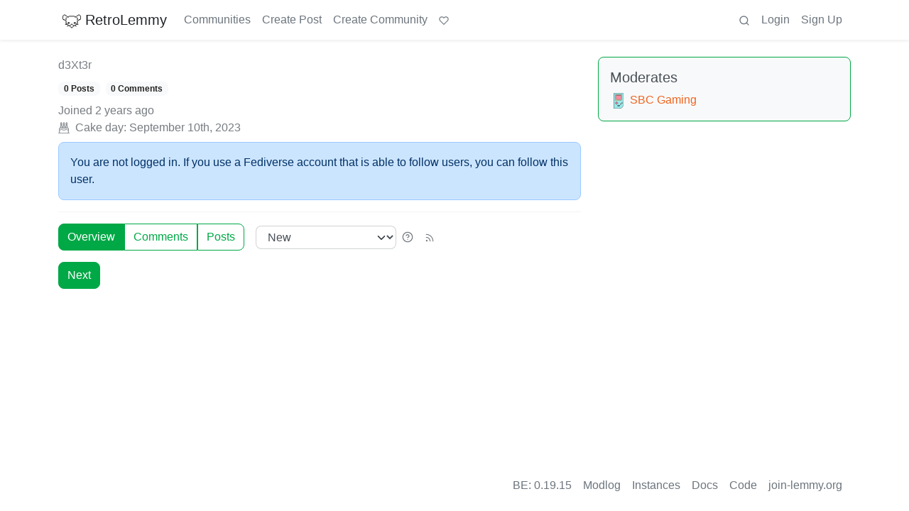

--- FILE ---
content_type: text/html; charset=utf-8
request_url: https://retrolemmy.com/u/d3Xt3r
body_size: 10537
content:

    <!DOCTYPE html>
    <html lang="en">
    <head>
    <script nonce="1fde1ddd881999d1cd33e1604f99d109">
    window.isoData = {"path":"\u002Fu\u002Fd3Xt3r","site_res":{"site_view":{"site":{"id":1,"name":"RetroLemmy","sidebar":"Welcome to the nostalgia-filled lemmy instance of yesteryear. \n  \nNew to Lemmy? [Click here!](https:\u002F\u002Fretrolemmy.com\u002Fpost\u002F15240506) \n  \nOpen Registration with Application questionnaire.  \n  \nIf you have a question or comment you can post in [!general@retrolemmy.com](https:\u002F\u002Fretrolemmy.com\u002Fc\u002Fgeneral)  or message [@DosDude@retrolemmy.com](https:\u002F\u002Fretrolemmy.com\u002Fu\u002FDosDude) or  [@die4ever@retrolemmy.com](https:\u002F\u002Fretrolemmy.com\u002Fu\u002FDie4Ever)  \n  \n**Some soft guidelines:**  \n* Try to be civil\n* Please don't upload pornographic content. (use an external image host for that) \n  \nIn case of downtime and\u002For emergency, we will post updates on @DosDude@mastodon.social\n  \nI don't need help paying for retrolemmy, but if you really want, you can [donate via Ko-Fi](https:\u002F\u002Fko-fi.com\u002FDosDude). There is no other way to donate, so don't give any money you want to give to us via any other links. \n  \n![](https:\u002F\u002Fwww.lemmy-status.org\u002Fapi\u002Fv1\u002Fendpoints\u002F_retrolemmy-com\u002Fuptimes\u002F7d\u002Fbadge.svg)  \n![](https:\u002F\u002Fretrolemmy.com\u002Fpictrs\u002Fimage\u002Fd0a410ae-7168-4ed7-b780-b2dc502427fb.png)","published":"2023-07-19T22:49:54.666807Z","updated":"2026-01-14T22:09:01.914228Z","icon":"https:\u002F\u002Fretrolemmy.com\u002Fpictrs\u002Fimage\u002Fe8dd9e28-74bd-4ebc-8bfb-c1c88bdf97ab.webp","description":"Your home away from modern life. Retro Gaming, tech, news, magazines and more!","actor_id":"https:\u002F\u002Fretrolemmy.com\u002F","last_refreshed_at":"2023-07-19T22:49:54.662056Z","inbox_url":"https:\u002F\u002Fretrolemmy.com\u002Finbox","public_key":"-----BEGIN PUBLIC KEY-----\nMIIBIjANBgkqhkiG9w0BAQEFAAOCAQ8AMIIBCgKCAQEAy15sALz6IMCCFuWAP4XS\nAew2SymLNvILYYI2p7WBXLuCaZAYbGeQLQmzLaGwNnJ2UKi8kBg4sgIs2\u002FPW1kKK\ncGhSQAUz5I3pzUyFJLsc5EVZdlMYj4wz\u002F+\u002FIDd6sxHgJwYgWlR5LQWqgeiZNd3by\nDRxp7poBvyi0RyHNXYckOR1Eka6HxQl9czemySLbvhRFBEy+q2Vp6Fa0jhZLpE1q\nFaqsFYrW9usbhesiuOxiiWpUzNyb6M1re05XOmlJ36t\u002FbM5fzZRjq8PwGBW9iXbY\n6r6tk2jIrCVMmrKNShKBSysKm0OPWjFicmaesfBZkhhLcz3+zJ1Fh2ZlKILPsbRZ\nxwIDAQAB\n-----END PUBLIC KEY-----\n","instance_id":1},"local_site":{"id":1,"site_id":1,"site_setup":true,"enable_downvotes":true,"enable_nsfw":true,"community_creation_admin_only":false,"require_email_verification":false,"application_question":"To verify that you are human, please explain why you want to create an account on this site. \n  \nAND MOST IMPORTANTLY, answer who Mario is, and what his job is.  \n   \nRemember, your email is completely optional. If you can't find the emails, make sure to check your spam folder. \n  \nWe will be getting to your application as soon as we can. Usually within a few hours, but in edge cases it could take a little longer.\n  \nWe're sorry for the inconvenience. ","private_instance":false,"default_theme":"browser","default_post_listing_type":"All","hide_modlog_mod_names":true,"application_email_admins":true,"actor_name_max_length":20,"federation_enabled":true,"captcha_enabled":true,"captcha_difficulty":"medium","published":"2023-07-19T22:49:54.748730Z","updated":"2026-01-14T22:09:01.915992Z","registration_mode":"RequireApplication","reports_email_admins":true,"federation_signed_fetch":false,"default_post_listing_mode":"List","default_sort_type":"Active"},"local_site_rate_limit":{"local_site_id":1,"message":999,"message_per_second":60,"post":999,"post_per_second":600,"register":999,"register_per_second":3600,"image":999,"image_per_second":3600,"comment":999,"comment_per_second":60,"search":999,"search_per_second":600,"published":"2023-07-19T22:49:54.750584Z","import_user_settings":1,"import_user_settings_per_second":86400},"counts":{"site_id":1,"users":509,"posts":810,"comments":7503,"communities":16,"users_active_day":17,"users_active_week":34,"users_active_month":44,"users_active_half_year":100}},"admins":[{"person":{"id":2,"name":"DosDude","display_name":"DosDude","avatar":"https:\u002F\u002Fretrolemmy.com\u002Fpictrs\u002Fimage\u002F1d329398-50f3-4471-85a5-6a7a96eba783.jpeg","banned":false,"published":"2023-07-19T22:49:54.167337Z","actor_id":"https:\u002F\u002Fretrolemmy.com\u002Fu\u002FDosDude","bio":"Love me some old games.\n\n- Duke Nukem connoisseur\n- Doom lover\n- Lemmings ally\n- Commander Keen stan\n\nRetrolemmy Admin \n \n@DosDude@mastodon.social","local":true,"banner":"https:\u002F\u002Fretrolemmy.com\u002Fpictrs\u002Fimage\u002F289f2146-f3d4-4d6d-ad60-e14d5dd97cbe.png","deleted":false,"bot_account":false,"instance_id":1},"counts":{"person_id":2,"post_count":220,"comment_count":1119},"is_admin":true},{"person":{"id":6960977,"name":"Die4Ever","avatar":"https:\u002F\u002Fretrolemmy.com\u002Fpictrs\u002Fimage\u002F5ed0cdec-a86a-4866-9db1-2b9930a049fb.png","banned":false,"published":"2024-05-06T17:17:33.143290Z","actor_id":"https:\u002F\u002Fretrolemmy.com\u002Fu\u002FDie4Ever","bio":"Creator of Deus Ex Randomizer and other mods: https:\u002F\u002Fmods4ever.com\u002F\n\nhttps:\u002F\u002Flemmy.mods4ever.com\u002Fcommunities","local":true,"banner":"https:\u002F\u002Fretrolemmy.com\u002Fpictrs\u002Fimage\u002F4088517f-294d-43f8-a3d1-13cfabdecdfd.png","deleted":false,"bot_account":false,"instance_id":1},"counts":{"person_id":6960977,"post_count":289,"comment_count":1132},"is_admin":true}],"version":"0.19.15","all_languages":[{"id":0,"code":"und","name":"Undetermined"},{"id":1,"code":"aa","name":"Afaraf"},{"id":2,"code":"ab","name":"аҧсуа бызшәа"},{"id":3,"code":"ae","name":"avesta"},{"id":4,"code":"af","name":"Afrikaans"},{"id":5,"code":"ak","name":"Akan"},{"id":6,"code":"am","name":"አማርኛ"},{"id":7,"code":"an","name":"aragonés"},{"id":8,"code":"ar","name":"اَلْعَرَبِيَّةُ"},{"id":9,"code":"as","name":"অসমীয়া"},{"id":10,"code":"av","name":"авар мацӀ"},{"id":11,"code":"ay","name":"aymar aru"},{"id":12,"code":"az","name":"azərbaycan dili"},{"id":13,"code":"ba","name":"башҡорт теле"},{"id":14,"code":"be","name":"беларуская мова"},{"id":15,"code":"bg","name":"български език"},{"id":16,"code":"bi","name":"Bislama"},{"id":17,"code":"bm","name":"bamanankan"},{"id":18,"code":"bn","name":"বাংলা"},{"id":19,"code":"bo","name":"བོད་ཡིག"},{"id":20,"code":"br","name":"brezhoneg"},{"id":21,"code":"bs","name":"bosanski jezik"},{"id":22,"code":"ca","name":"Català"},{"id":23,"code":"ce","name":"нохчийн мотт"},{"id":24,"code":"ch","name":"Chamoru"},{"id":25,"code":"co","name":"corsu"},{"id":26,"code":"cr","name":"ᓀᐦᐃᔭᐍᐏᐣ"},{"id":27,"code":"cs","name":"čeština"},{"id":28,"code":"cu","name":"ѩзыкъ словѣньскъ"},{"id":29,"code":"cv","name":"чӑваш чӗлхи"},{"id":30,"code":"cy","name":"Cymraeg"},{"id":31,"code":"da","name":"dansk"},{"id":32,"code":"de","name":"Deutsch"},{"id":33,"code":"dv","name":"ދިވެހި"},{"id":34,"code":"dz","name":"རྫོང་ཁ"},{"id":35,"code":"ee","name":"Eʋegbe"},{"id":36,"code":"el","name":"Ελληνικά"},{"id":37,"code":"en","name":"English"},{"id":38,"code":"eo","name":"Esperanto"},{"id":39,"code":"es","name":"Español"},{"id":40,"code":"et","name":"eesti"},{"id":41,"code":"eu","name":"euskara"},{"id":42,"code":"fa","name":"فارسی"},{"id":43,"code":"ff","name":"Fulfulde"},{"id":44,"code":"fi","name":"suomi"},{"id":45,"code":"fj","name":"vosa Vakaviti"},{"id":46,"code":"fo","name":"føroyskt"},{"id":47,"code":"fr","name":"Français"},{"id":48,"code":"fy","name":"Frysk"},{"id":49,"code":"ga","name":"Gaeilge"},{"id":50,"code":"gd","name":"Gàidhlig"},{"id":51,"code":"gl","name":"galego"},{"id":52,"code":"gn","name":"Avañe'ẽ"},{"id":53,"code":"gu","name":"ગુજરાતી"},{"id":54,"code":"gv","name":"Gaelg"},{"id":55,"code":"ha","name":"هَوُسَ"},{"id":56,"code":"he","name":"עברית"},{"id":57,"code":"hi","name":"हिन्दी"},{"id":58,"code":"ho","name":"Hiri Motu"},{"id":59,"code":"hr","name":"Hrvatski"},{"id":60,"code":"ht","name":"Kreyòl ayisyen"},{"id":61,"code":"hu","name":"magyar"},{"id":62,"code":"hy","name":"Հայերեն"},{"id":63,"code":"hz","name":"Otjiherero"},{"id":64,"code":"ia","name":"Interlingua"},{"id":65,"code":"id","name":"Bahasa Indonesia"},{"id":66,"code":"ie","name":"Interlingue"},{"id":67,"code":"ig","name":"Asụsụ Igbo"},{"id":68,"code":"ii","name":"ꆈꌠ꒿ Nuosuhxop"},{"id":69,"code":"ik","name":"Iñupiaq"},{"id":70,"code":"io","name":"Ido"},{"id":71,"code":"is","name":"Íslenska"},{"id":72,"code":"it","name":"Italiano"},{"id":73,"code":"iu","name":"ᐃᓄᒃᑎᑐᑦ"},{"id":74,"code":"ja","name":"日本語"},{"id":75,"code":"jv","name":"basa Jawa"},{"id":76,"code":"ka","name":"ქართული"},{"id":77,"code":"kg","name":"Kikongo"},{"id":78,"code":"ki","name":"Gĩkũyũ"},{"id":79,"code":"kj","name":"Kuanyama"},{"id":80,"code":"kk","name":"қазақ тілі"},{"id":81,"code":"kl","name":"kalaallisut"},{"id":82,"code":"km","name":"ខេមរភាសា"},{"id":83,"code":"kn","name":"ಕನ್ನಡ"},{"id":84,"code":"ko","name":"한국어"},{"id":85,"code":"kr","name":"Kanuri"},{"id":86,"code":"ks","name":"कश्मीरी"},{"id":87,"code":"ku","name":"Kurdî"},{"id":88,"code":"kv","name":"коми кыв"},{"id":89,"code":"kw","name":"Kernewek"},{"id":90,"code":"ky","name":"Кыргызча"},{"id":91,"code":"la","name":"latine"},{"id":92,"code":"lb","name":"Lëtzebuergesch"},{"id":93,"code":"lg","name":"Luganda"},{"id":94,"code":"li","name":"Limburgs"},{"id":95,"code":"ln","name":"Lingála"},{"id":96,"code":"lo","name":"ພາສາລາວ"},{"id":97,"code":"lt","name":"lietuvių kalba"},{"id":98,"code":"lu","name":"Kiluba"},{"id":99,"code":"lv","name":"latviešu valoda"},{"id":100,"code":"mg","name":"fiteny malagasy"},{"id":101,"code":"mh","name":"Kajin M̧ajeļ"},{"id":102,"code":"mi","name":"te reo Māori"},{"id":103,"code":"mk","name":"македонски јазик"},{"id":104,"code":"ml","name":"മലയാളം"},{"id":105,"code":"mn","name":"Монгол хэл"},{"id":106,"code":"mr","name":"मराठी"},{"id":107,"code":"ms","name":"Bahasa Melayu"},{"id":108,"code":"mt","name":"Malti"},{"id":109,"code":"my","name":"ဗမာစာ"},{"id":110,"code":"na","name":"Dorerin Naoero"},{"id":111,"code":"nb","name":"Norsk bokmål"},{"id":112,"code":"nd","name":"isiNdebele"},{"id":113,"code":"ne","name":"नेपाली"},{"id":114,"code":"ng","name":"Owambo"},{"id":115,"code":"nl","name":"Nederlands"},{"id":116,"code":"nn","name":"Norsk nynorsk"},{"id":117,"code":"no","name":"Norsk"},{"id":118,"code":"nr","name":"isiNdebele"},{"id":119,"code":"nv","name":"Diné bizaad"},{"id":120,"code":"ny","name":"chiCheŵa"},{"id":121,"code":"oc","name":"occitan"},{"id":122,"code":"oj","name":"ᐊᓂᔑᓈᐯᒧᐎᓐ"},{"id":123,"code":"om","name":"Afaan Oromoo"},{"id":124,"code":"or","name":"ଓଡ଼ିଆ"},{"id":125,"code":"os","name":"ирон æвзаг"},{"id":126,"code":"pa","name":"ਪੰਜਾਬੀ"},{"id":127,"code":"pi","name":"पाऴि"},{"id":128,"code":"pl","name":"Polski"},{"id":129,"code":"ps","name":"پښتو"},{"id":130,"code":"pt","name":"Português"},{"id":131,"code":"qu","name":"Runa Simi"},{"id":132,"code":"rm","name":"rumantsch grischun"},{"id":133,"code":"rn","name":"Ikirundi"},{"id":134,"code":"ro","name":"Română"},{"id":135,"code":"ru","name":"Русский"},{"id":136,"code":"rw","name":"Ikinyarwanda"},{"id":137,"code":"sa","name":"संस्कृतम्"},{"id":138,"code":"sc","name":"sardu"},{"id":139,"code":"sd","name":"सिन्धी"},{"id":140,"code":"se","name":"Davvisámegiella"},{"id":141,"code":"sg","name":"yângâ tî sängö"},{"id":142,"code":"si","name":"සිංහල"},{"id":143,"code":"sk","name":"slovenčina"},{"id":144,"code":"sl","name":"slovenščina"},{"id":145,"code":"sm","name":"gagana fa'a Samoa"},{"id":146,"code":"sn","name":"chiShona"},{"id":147,"code":"so","name":"Soomaaliga"},{"id":148,"code":"sq","name":"Shqip"},{"id":149,"code":"sr","name":"српски језик"},{"id":150,"code":"ss","name":"SiSwati"},{"id":151,"code":"st","name":"Sesotho"},{"id":152,"code":"su","name":"Basa Sunda"},{"id":153,"code":"sv","name":"Svenska"},{"id":154,"code":"sw","name":"Kiswahili"},{"id":155,"code":"ta","name":"தமிழ்"},{"id":156,"code":"te","name":"తెలుగు"},{"id":157,"code":"tg","name":"тоҷикӣ"},{"id":158,"code":"th","name":"ไทย"},{"id":159,"code":"ti","name":"ትግርኛ"},{"id":160,"code":"tk","name":"Türkmençe"},{"id":161,"code":"tl","name":"Wikang Tagalog"},{"id":162,"code":"tn","name":"Setswana"},{"id":163,"code":"to","name":"faka Tonga"},{"id":164,"code":"tr","name":"Türkçe"},{"id":165,"code":"ts","name":"Xitsonga"},{"id":166,"code":"tt","name":"татар теле"},{"id":167,"code":"tw","name":"Twi"},{"id":168,"code":"ty","name":"Reo Tahiti"},{"id":169,"code":"ug","name":"ئۇيغۇرچە‎"},{"id":170,"code":"uk","name":"Українська"},{"id":171,"code":"ur","name":"اردو"},{"id":172,"code":"uz","name":"Ўзбек"},{"id":173,"code":"ve","name":"Tshivenḓa"},{"id":174,"code":"vi","name":"Tiếng Việt"},{"id":175,"code":"vo","name":"Volapük"},{"id":176,"code":"wa","name":"walon"},{"id":177,"code":"wo","name":"Wollof"},{"id":178,"code":"xh","name":"isiXhosa"},{"id":179,"code":"yi","name":"ייִדיש"},{"id":180,"code":"yo","name":"Yorùbá"},{"id":181,"code":"za","name":"Saɯ cueŋƅ"},{"id":182,"code":"zh","name":"中文"},{"id":183,"code":"zu","name":"isiZulu"}],"discussion_languages":[0,1,2,3,4,5,6,7,8,9,10,11,12,13,14,15,16,17,18,19,20,21,22,23,24,25,26,27,28,29,30,31,32,33,34,35,36,37,38,39,40,41,42,43,44,45,46,47,48,49,50,51,52,53,54,55,56,57,58,59,60,61,62,63,64,65,66,67,68,69,70,71,72,73,74,75,76,77,78,79,80,81,82,83,84,85,86,87,88,89,90,91,92,93,94,95,96,97,98,99,100,101,102,103,104,105,106,107,108,109,110,111,112,113,114,115,116,117,118,119,120,121,122,123,124,125,126,127,128,129,130,131,132,133,134,135,136,137,138,139,140,141,142,143,144,145,146,147,148,149,150,151,152,153,154,155,156,157,158,159,160,161,162,163,164,165,166,167,168,169,170,171,172,173,174,175,176,177,178,179,180,181,182,183],"taglines":[{"id":240,"local_site_id":1,"content":"C:\\\\\u003E LEMMY.EXE","published":"2026-01-14T22:09:01.918714Z"},{"id":241,"local_site_id":1,"content":"READY.  \nLOAD ▓","published":"2026-01-14T22:09:01.918714Z"},{"id":242,"local_site_id":1,"content":"It’s time to post stuff and chew bubble gum… and I’m all out of gum.","published":"2026-01-14T22:09:01.918714Z"},{"id":243,"local_site_id":1,"content":"Do a barrel roll!","published":"2026-01-14T22:09:01.918714Z"},{"id":244,"local_site_id":1,"content":"INSERT COIN... ","published":"2026-01-14T22:09:01.918714Z"},{"id":245,"local_site_id":1,"content":"Watch out for leaky capacitors! ","published":"2026-01-14T22:09:01.918714Z"},{"id":246,"local_site_id":1,"content":"Hadouken!","published":"2026-01-14T22:09:01.918714Z"},{"id":247,"local_site_id":1,"content":"Random community spotlight: [MS-DOS Gaming](https:\u002F\u002Fretrolemmy.com\u002Fc\u002Fdosgaming) ","published":"2026-01-14T22:09:01.918714Z"},{"id":248,"local_site_id":1,"content":"Random community spotlight: [Windows 9X Gaming](https:\u002F\u002Fretrolemmy.com\u002Fc\u002Fwin9x) ","published":"2026-01-14T22:09:01.918714Z"},{"id":249,"local_site_id":1,"content":"Random community spotlight: [RetroAchievements](https:\u002F\u002Fretrolemmy.com\u002Fc\u002Fretroachievements) ","published":"2026-01-14T22:09:01.918714Z"},{"id":250,"local_site_id":1,"content":"Random community spotlight: [Your Sinclair](https:\u002F\u002Fretrolemmy.com\u002Fc\u002Fyoursinclair) ","published":"2026-01-14T22:09:01.918714Z"},{"id":251,"local_site_id":1,"content":"Random community spotlight: [Commodore Plus\u002F4](https:\u002F\u002Fretrolemmy.com\u002Fc\u002Fplus4)","published":"2026-01-14T22:09:01.918714Z"},{"id":252,"local_site_id":1,"content":"Random community spotlight: [Antique Radios](https:\u002F\u002Fretrolemmy.com\u002Fc\u002Fantiqueradios) ","published":"2026-01-14T22:09:01.918714Z"},{"id":253,"local_site_id":1,"content":"Random community spotlight: [Pixel Art](https:\u002F\u002Fretrolemmy.com\u002Fc\u002Fpixelart)","published":"2026-01-14T22:09:01.918714Z"},{"id":254,"local_site_id":1,"content":"Random community spotlight: [Tip of my Joystick](https:\u002F\u002Fretrolemmy.com\u002Fc\u002Ftipofmyjoystick)","published":"2026-01-14T22:09:01.918714Z"},{"id":255,"local_site_id":1,"content":"Random community spotlight: [Adventure \u002F Point-n-Click \u002F Narrative Games](https:\u002F\u002Fretrolemmy.com\u002Fc\u002Fadventuregames) ","published":"2026-01-14T22:09:01.918714Z"},{"id":256,"local_site_id":1,"content":"Random community spotlight: [The Computer Chronicles](https:\u002F\u002Fretrolemmy.com\u002Fc\u002Fcomputerchronicles)","published":"2026-01-14T22:09:01.918714Z"}],"custom_emojis":[],"blocked_urls":[{"id":70,"url":"friendica.world\u002Fprofile\u002Ffediversechick","published":"2026-01-10T22:35:41.266769Z"},{"id":71,"url":"anonsys.net\u002Fprofile\u002Ffediversechick\u002Fprofile","published":"2026-01-10T22:35:41.266769Z"},{"id":72,"url":"matrix.to\u002F#\u002F#nicoles_place:matrix.org","published":"2026-01-10T22:35:41.266769Z"}]},"routeData":{"personRes":{"data":{"person_view":{"person":{"id":1333574,"name":"d3Xt3r","banned":false,"published":"2023-09-10T11:19:44.625284Z","actor_id":"https:\u002F\u002Fretrolemmy.com\u002Fu\u002Fd3Xt3r","local":true,"deleted":false,"bot_account":false,"instance_id":1},"counts":{"person_id":1333574,"post_count":0,"comment_count":0},"is_admin":false},"site":{"id":1,"name":"RetroLemmy","sidebar":"Welcome to the nostalgia-filled lemmy instance of yesteryear. \n  \nNew to Lemmy? [Click here!](https:\u002F\u002Fretrolemmy.com\u002Fpost\u002F15240506) \n  \nOpen Registration with Application questionnaire.  \n  \nIf you have a question or comment you can post in [!general@retrolemmy.com](https:\u002F\u002Fretrolemmy.com\u002Fc\u002Fgeneral)  or message [@DosDude@retrolemmy.com](https:\u002F\u002Fretrolemmy.com\u002Fu\u002FDosDude) or  [@die4ever@retrolemmy.com](https:\u002F\u002Fretrolemmy.com\u002Fu\u002FDie4Ever)  \n  \n**Some soft guidelines:**  \n* Try to be civil\n* Please don't upload pornographic content. (use an external image host for that) \n  \nIn case of downtime and\u002For emergency, we will post updates on @DosDude@mastodon.social\n  \nI don't need help paying for retrolemmy, but if you really want, you can [donate via Ko-Fi](https:\u002F\u002Fko-fi.com\u002FDosDude). There is no other way to donate, so don't give any money you want to give to us via any other links. \n  \n![](https:\u002F\u002Fwww.lemmy-status.org\u002Fapi\u002Fv1\u002Fendpoints\u002F_retrolemmy-com\u002Fuptimes\u002F7d\u002Fbadge.svg)  \n![](https:\u002F\u002Fretrolemmy.com\u002Fpictrs\u002Fimage\u002Fd0a410ae-7168-4ed7-b780-b2dc502427fb.png)","published":"2023-07-19T22:49:54.666807Z","updated":"2026-01-14T22:09:01.914228Z","icon":"https:\u002F\u002Fretrolemmy.com\u002Fpictrs\u002Fimage\u002Fe8dd9e28-74bd-4ebc-8bfb-c1c88bdf97ab.webp","description":"Your home away from modern life. Retro Gaming, tech, news, magazines and more!","actor_id":"https:\u002F\u002Fretrolemmy.com\u002F","last_refreshed_at":"2023-07-19T22:49:54.662056Z","inbox_url":"https:\u002F\u002Fretrolemmy.com\u002Finbox","public_key":"-----BEGIN PUBLIC KEY-----\nMIIBIjANBgkqhkiG9w0BAQEFAAOCAQ8AMIIBCgKCAQEAy15sALz6IMCCFuWAP4XS\nAew2SymLNvILYYI2p7WBXLuCaZAYbGeQLQmzLaGwNnJ2UKi8kBg4sgIs2\u002FPW1kKK\ncGhSQAUz5I3pzUyFJLsc5EVZdlMYj4wz\u002F+\u002FIDd6sxHgJwYgWlR5LQWqgeiZNd3by\nDRxp7poBvyi0RyHNXYckOR1Eka6HxQl9czemySLbvhRFBEy+q2Vp6Fa0jhZLpE1q\nFaqsFYrW9usbhesiuOxiiWpUzNyb6M1re05XOmlJ36t\u002FbM5fzZRjq8PwGBW9iXbY\n6r6tk2jIrCVMmrKNShKBSysKm0OPWjFicmaesfBZkhhLcz3+zJ1Fh2ZlKILPsbRZ\nxwIDAQAB\n-----END PUBLIC KEY-----\n","instance_id":1},"comments":[],"posts":[],"moderates":[{"community":{"id":29889,"name":"sbcgaming","title":"SBC Gaming","description":"**Single Board Computer Gaming**\n\nRetro gaming emulation on single board computers, handheld portables, android devices and more...\n\nDiscuss SBCs like the Miyoo Minis, Anbernics, Retroids, RPis etc; emulators like Dolphin, MupeN64, Duckstation, etc; and OSes like RetroPie, OnionOS, AmberELEC, JELOS etc.","removed":false,"published":"2023-09-10T11:31:33.452595Z","updated":"2023-09-10T11:46:25.028582Z","deleted":false,"nsfw":false,"actor_id":"https:\u002F\u002Fretrolemmy.com\u002Fc\u002Fsbcgaming","local":true,"icon":"https:\u002F\u002Fretrolemmy.com\u002Fpictrs\u002Fimage\u002Ffdb28c88-ae6c-41a9-951c-719be84b2abb.png","banner":"https:\u002F\u002Fretrolemmy.com\u002Fpictrs\u002Fimage\u002F35510fb6-8086-4ba1-9eeb-d48763a5687c.jpeg","hidden":false,"posting_restricted_to_mods":false,"instance_id":1,"visibility":"Public"},"moderator":{"id":1333574,"name":"d3Xt3r","banned":false,"published":"2023-09-10T11:19:44.625284Z","actor_id":"https:\u002F\u002Fretrolemmy.com\u002Fu\u002Fd3Xt3r","local":true,"deleted":false,"bot_account":false,"instance_id":1}}]},"state":"success"},"uploadsRes":{"state":"empty"}},"errorPageData":undefined,"showAdultConsentModal":false,"lemmy_external_host":"retrolemmy.com"};

    if (!document.documentElement.hasAttribute("data-bs-theme")) {
      const light = window.matchMedia("(prefers-color-scheme: light)").matches;
      document.documentElement.setAttribute("data-bs-theme", light ? "light" : "dark");
    }
    </script>
    
  
    <!-- A remote debugging utility for mobile -->
    
  
    <!-- Custom injected script -->
    
  
    <title data-inferno-helmet="true">@d3Xt3r - RetroLemmy</title>
    <meta data-inferno-helmet="true" property="title" content="@d3Xt3r - RetroLemmy"><meta data-inferno-helmet="true" property="og:title" content="@d3Xt3r - RetroLemmy"><meta data-inferno-helmet="true" property="twitter:title" content="@d3Xt3r - RetroLemmy"><meta data-inferno-helmet="true" property="og:url" content="http://retrolemmy.com/u/d3Xt3r"><meta data-inferno-helmet="true" property="twitter:url" content="http://retrolemmy.com/u/d3Xt3r"><meta data-inferno-helmet="true" property="og:type" content="website"><meta data-inferno-helmet="true" property="twitter:card" content="summary_large_image">
  
    <style>
    #app[data-adult-consent] {
      filter: blur(10px);
      -webkit-filter: blur(10px);
      -moz-filter: blur(10px);
      -o-filter: blur(10px);
      -ms-filter: blur(10px);
      pointer-events: none;
    }
    </style>

    <!-- Required meta tags -->
    <meta name="Description" content="Lemmy">
    <meta charset="utf-8">
    <meta name="viewport" content="width=device-width, initial-scale=1, shrink-to-fit=no">
    <link
       id="favicon"
       rel="shortcut icon"
       type="image/x-icon"
       href=https://retrolemmy.com/pictrs/image/e8dd9e28-74bd-4ebc-8bfb-c1c88bdf97ab.webp
     />
  
    <!-- Web app manifest -->
    <link rel="manifest" href="/manifest.webmanifest" />
    <link rel="apple-touch-icon" href=/static/decded5f/assets/icons/apple-touch-icon.png />
    <link rel="apple-touch-startup-image" href=/static/decded5f/assets/icons/apple-touch-icon.png />
  
    <!-- Styles -->
    <link rel="stylesheet" type="text/css" href="/static/decded5f/styles/styles.css" />
  
    <!-- Current theme and more -->
    <link data-inferno-helmet="true" rel="stylesheet" type="text/css" href="/css/themes/litely.css" id="default-light" media="(prefers-color-scheme: light)"><link data-inferno-helmet="true" rel="stylesheet" type="text/css" href="/css/themes/darkly.css" id="default-dark" media="(prefers-color-scheme: no-preference), (prefers-color-scheme: dark)"><link data-inferno-helmet="true" rel="stylesheet" type="text/css" href="/css/code-themes/atom-one-light.css" media="(prefers-color-scheme: light)"><link data-inferno-helmet="true" rel="stylesheet" type="text/css" href="/css/code-themes/atom-one-dark.css" media="(prefers-color-scheme: no-preference), (prefers-color-scheme: dark)"><link data-inferno-helmet="true" rel="canonical" href="https://retrolemmy.com/u/d3Xt3r">
    
    </head>
  
    <body >
      <noscript>
        <div class="alert alert-danger rounded-0" role="alert">
          <b>Javascript is disabled. Actions will not work.</b>
        </div>
      </noscript>
  
      <div id='root'><div class="lemmy-site" id="app"><button class="btn skip-link bg-light position-absolute start-0 z-3" type="button">Jump to content</button><!--!--><!--!--><div class="shadow-sm"><nav class="navbar navbar-expand-md navbar-light p-0 px-3 container-lg" id="navbar"><a class="d-flex align-items-center navbar-brand me-md-3 active" aria-current="true" style="" id="navTitle" title="Your home away from modern life. Retro Gaming, tech, news, magazines and more!" href="/"><picture><source srcSet="https://retrolemmy.com/pictrs/image/e8dd9e28-74bd-4ebc-8bfb-c1c88bdf97ab.webp?format=webp&amp;thumbnail=96" type="image/webp"><source srcSet="https://retrolemmy.com/pictrs/image/e8dd9e28-74bd-4ebc-8bfb-c1c88bdf97ab.webp"><source srcSet="https://retrolemmy.com/pictrs/image/e8dd9e28-74bd-4ebc-8bfb-c1c88bdf97ab.webp?format=jpg&amp;thumbnail=96" type="image/jpeg"><img class="overflow-hidden pictrs-image object-fit-cover img-icon me-1" src="https://retrolemmy.com/pictrs/image/e8dd9e28-74bd-4ebc-8bfb-c1c88bdf97ab.webp" alt="" title="" loading="lazy"></picture>RetroLemmy</a><button class="navbar-toggler border-0 p-1" type="button" aria-label="menu" data-tippy-content="Expand here" data-bs-toggle="collapse" data-bs-target="#navbarDropdown" aria-controls="navbarDropdown" aria-expanded="false"><svg class="icon"><use xlink:href="/static/decded5f/assets/symbols.svg#icon-menu"></use><div class="visually-hidden"><title>menu</title></div></svg></button><div class="collapse navbar-collapse my-2" id="navbarDropdown"><ul class="me-auto navbar-nav" id="navbarLinks"><li class="nav-item"><a class="nav-link" title="Communities" href="/communities">Communities</a></li><li class="nav-item"><a class="nav-link" title="Create Post" href="/create_post">Create Post</a></li><li class="nav-item"><a class="nav-link" title="Create Community" href="/create_community">Create Community</a></li><li class="nav-item"><a class="nav-link d-inline-flex align-items-center d-md-inline-block" title="Support Lemmy" href="https://join-lemmy.org/donate"><svg class="icon small"><use xlink:href="/static/decded5f/assets/symbols.svg#icon-heart"></use><div class="visually-hidden"><title>heart</title></div></svg><span class="d-inline ms-1 d-md-none ms-md-0">Support Lemmy</span></a></li></ul><ul class="navbar-nav" id="navbarIcons"><li class="nav-item" id="navSearch"><a class="nav-link d-inline-flex align-items-center d-md-inline-block" title="Search" href="/search"><svg class="icon"><use xlink:href="/static/decded5f/assets/symbols.svg#icon-search"></use><div class="visually-hidden"><title>search</title></div></svg><span class="d-inline ms-1 d-md-none ms-md-0">Search</span></a></li><li class="nav-item"><a class="nav-link" title="Login" href="/login">Login</a></li><li class="nav-item"><a class="nav-link" title="Sign Up" href="/signup">Sign Up</a></li></ul></div></nav></div><main class="mt-4 p-0 fl-1"><div tabIndex="-1"><div class="person-profile container-lg"><div class="row"><div class="col-12 col-md-8"><!--!--><div><!--!--><div class="mb-3"><div class=""><div class="mb-0 d-flex flex-wrap"><div><ul class="list-inline mb-2"><li class="list-inline-item"><a class="person-listing d-inline-flex align-items-baseline text-muted" title="d3Xt3r" href="/u/d3Xt3r" rel="noopener nofollow"><span>d3Xt3r</span></a></li><li class="list-inline-item"><!--!--></li></ul></div><div class="flex-grow-1 unselectable pointer mx-2"></div></div><div><ul class="list-inline mb-2"><li class="list-inline-item badge text-bg-light">0 Posts</li><li class="list-inline-item badge text-bg-light">0 Comments</li></ul></div><div class="text-muted">Joined <span class="moment-time pointer unselectable" data-tippy-content="Sunday, September 10th, 2023 at 11:19:44 AM GMT+00:00">2 years ago</span></div><div class="d-flex align-items-center text-muted mb-2"><svg class="icon"><use xlink:href="/static/decded5f/assets/symbols.svg#icon-cake"></use><div class="visually-hidden"><title>cake</title></div></svg><span class="ms-2">Cake day: September 10th, 2023</span></div><div class="alert alert-info" role="alert">You are not logged in. If you use a Fediverse account that is able to follow users, you can follow this user.</div></div></div></div><hr><div class="row align-items-center mb-3 g-3"><div class="col-auto"><div class="btn-group btn-group-toggle flex-wrap" role="group"><input class="btn-check" id="L9pjA0b8fPHSpzVY3tbh" type="radio" value="Overview" checked><label class="btn btn-outline-secondary pointer active" for="L9pjA0b8fPHSpzVY3tbh">Overview</label><input class="btn-check" id="s6uBlzrdW83ZbvHJFejA" type="radio" value="Comments"><label class="btn btn-outline-secondary pointer" for="s6uBlzrdW83ZbvHJFejA">Comments</label><input class="btn-check" id="uX4MTQ17LwDfm1n4rnbm" type="radio" value="Posts"><label class="btn btn-outline-secondary pointer" for="uX4MTQ17LwDfm1n4rnbm">Posts</label></div></div><div class="col-auto"><select class="sort-select form-select d-inline-block w-auto me-2" id="sort-select-eHd2VZIPfKNjAzQXKBgx" name="sort-select-eHd2VZIPfKNjAzQXKBgx" value="New" aria-label="Sort type"><option disabled aria-hidden="true">Sort type</option><option value="Controversial">Controversial</option><option value="New" selected>New</option><option value="Old">Old</option><option disabled aria-hidden="true">─────</option><option value="TopHour">Top Hour</option><option value="TopSixHour">Top Six Hours</option><option value="TopTwelveHour">Top Twelve Hours</option><option value="TopDay">Top Day</option><option value="TopWeek">Top Week</option><option value="TopMonth">Top Month</option><option value="TopThreeMonths">Top Three Months</option><option value="TopSixMonths">Top Six Months</option><option value="TopNineMonths">Top Nine Months</option><option value="TopYear">Top Year</option><option value="TopAll">Top All Time</option></select><a class="sort-select-icon text-muted" href="https://join-lemmy.org/docs/en/users/03-votes-and-ranking.html" rel="noopener nofollow" title="sorting help"><svg class="icon icon-inline"><use xlink:href="/static/decded5f/assets/symbols.svg#icon-help-circle"></use><div class="visually-hidden"><title>help-circle</title></div></svg></a></div><div class="col-auto"><a href="/feeds/u/d3Xt3r.xml?sort=New" rel="noopener nofollow" title="RSS"><svg class="icon text-muted small ps-0"><use xlink:href="/static/decded5f/assets/symbols.svg#icon-rss"></use><div class="visually-hidden"><title>rss</title></div></svg></a><link rel="alternate" type="application/atom+xml" href="/feeds/u/d3Xt3r.xml?sort=New"></div></div><div class="person-details"><div></div><div class="paginator my-2"><button class="btn btn-secondary">Next</button></div></div></div><div class="col-12 col-md-4"><div class="card border-secondary mb-3"><div class="card-body"><h2 class="h5">Moderates</h2><ul class="list-unstyled mb-0"><li><a class="community-link " title="SBC Gaming" href="/c/sbcgaming"><picture><source srcSet="https://retrolemmy.com/pictrs/image/fdb28c88-ae6c-41a9-951c-719be84b2abb.png?format=webp&amp;thumbnail=96" type="image/webp"><source srcSet="https://retrolemmy.com/pictrs/image/fdb28c88-ae6c-41a9-951c-719be84b2abb.png"><source srcSet="https://retrolemmy.com/pictrs/image/fdb28c88-ae6c-41a9-951c-719be84b2abb.png?format=jpg&amp;thumbnail=96" type="image/jpeg"><img class="overflow-hidden pictrs-image object-fit-cover img-icon me-1" src="https://retrolemmy.com/pictrs/image/fdb28c88-ae6c-41a9-951c-719be84b2abb.png" alt="" title="" loading="lazy"></picture><span class="overflow-wrap-anywhere">SBC Gaming</span></a></li></ul></div></div></div></div></div></div></main><footer class="app-footer container-lg navbar navbar-expand-md navbar-light navbar-bg p-3"><div class="navbar-collapse"><ul class="navbar-nav ms-auto"><li class="nav-item"><span class="nav-link">BE: 0.19.15</span></li><li class="nav-item"><a class="nav-link" href="/modlog">Modlog</a></li><li class="nav-item"><a class="nav-link" href="/instances">Instances</a></li><li class="nav-item"><a class="nav-link" href="https://join-lemmy.org/docs/en/index.html">Docs</a></li><li class="nav-item"><a class="nav-link" href="https://github.com/LemmyNet">Code</a></li><li class="nav-item"><a class="nav-link" href="https://join-lemmy.org">join-lemmy.org</a></li></ul></div></footer></div></div>
      <script defer src='/static/decded5f/js/client.js'></script>
    </body>
  </html>
  